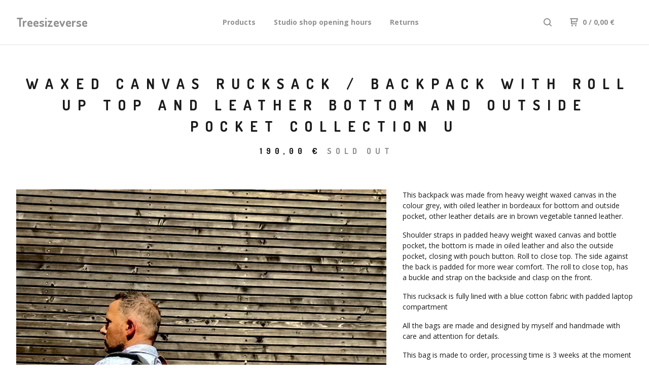

--- FILE ---
content_type: text/html; charset=utf-8
request_url: https://www.treesizeverse.com/product/waxed-canvas-rucksack-backpack-with-roll-up-top-and-leather-bottom-and-outside-pocket-collection-u
body_size: 6736
content:
<!DOCTYPE html>
  <head>
    <title>Treesizeverse &mdash; Waxed canvas rucksack / backpack with roll up top and leather bottom and outside pocket COLLECTION U</title>

    <meta charset="utf-8">
    <meta name="description" content="This backpack was made from heavy weight waxed canvas in the colour grey, with oiled leather in bordeaux for bottom and outside pocket, other leath...">
    <meta name="keywords" content="READY TO SHIP the same day or day after, Vegan Bags, tote bag/carry all, smal day bag/satchel, backpack/rucksack, motorcycle bags / bicycle bags, messenger bag, wallet / coin purse, toilet bag / make-up bag, apron, briefcases, Diaper bag / weekend bag, Outdoor gear, Bracelet">
    <meta name="viewport" content="width=device-width, initial-scale=1.0, maximum-scale=1.0, user-scalable=no" />

    
      <meta property="og:title" content="Waxed canvas rucksack / backpack with roll up top and leather bottom and outside pocket COLLECTION U">
      <meta property="og:type" content="product">
      <meta property="og:url" content="https://www.treesizeverse.com/product/waxed-canvas-rucksack-backpack-with-roll-up-top-and-leather-bottom-and-outside-pocket-collection-u">
      <meta property="og:image" content="https://assets.bigcartel.com/product_images/204092927/product_image.jpg">
      <meta property="og:site_name" content="Treesizeverse">
    

    <link href="/theme_stylesheets/238838448/1760297101/theme.css" media="screen" rel="stylesheet" type="text/css">

    <script src="//ajax.googleapis.com/ajax/libs/jquery/1.11.3/jquery.min.js" type="text/javascript"></script>
    <script src="https://assets.bigcartel.com/theme_assets/88/1.4.0/theme.js?v=1" type="text/javascript"></script>

    <!-- Served from Big Cartel Storefront -->
<!-- Big Cartel generated meta tags -->
<meta name="generator" content="Big Cartel" />
<meta name="author" content="Treesizeverse" />
<meta name="description" content="This backpack was made from heavy weight waxed canvas in the colour grey, with oiled leather in bordeaux for bottom and outside pocket, other..." />
<meta name="referrer" content="strict-origin-when-cross-origin" />
<meta name="product_id" content="41893709" />
<meta name="product_name" content="Waxed canvas rucksack / backpack with roll up top and leather bottom and outside pocket COLLECTION U" />
<meta name="product_permalink" content="waxed-canvas-rucksack-backpack-with-roll-up-top-and-leather-bottom-and-outside-pocket-collection-u" />
<meta name="theme_name" content="Neat" />
<meta name="theme_version" content="1.4.0" />
<meta property="og:type" content="product" />
<meta property="og:site_name" content="Treesizeverse" />
<meta property="og:title" content="Waxed canvas rucksack / backpack with roll up top and leather bottom and outside pocket COLLECTION U" />
<meta property="og:url" content="https://www.treesizeverse.com/product/waxed-canvas-rucksack-backpack-with-roll-up-top-and-leather-bottom-and-outside-pocket-collection-u" />
<meta property="og:description" content="This backpack was made from heavy weight waxed canvas in the colour grey, with oiled leather in bordeaux for bottom and outside pocket, other..." />
<meta property="og:image" content="https://assets.bigcartel.com/product_images/204092927/product_image.jpg?auto=format&amp;fit=max&amp;h=1200&amp;w=1200" />
<meta property="og:image:secure_url" content="https://assets.bigcartel.com/product_images/204092927/product_image.jpg?auto=format&amp;fit=max&amp;h=1200&amp;w=1200" />
<meta property="og:price:amount" content="190.00" />
<meta property="og:price:currency" content="EUR" />
<meta property="og:availability" content="oos" />
<meta name="twitter:card" content="summary_large_image" />
<meta name="twitter:title" content="Waxed canvas rucksack / backpack with roll up top and leather bottom and outside pocket COLLECTION U" />
<meta name="twitter:description" content="This backpack was made from heavy weight waxed canvas in the colour grey, with oiled leather in bordeaux for bottom and outside pocket, other..." />
<meta name="twitter:image" content="https://assets.bigcartel.com/product_images/204092927/product_image.jpg?auto=format&amp;fit=max&amp;h=1200&amp;w=1200" />
<!-- end of generated meta tags -->

<!-- Big Cartel generated link tags -->
<link rel="preconnect" href="https://fonts.googleapis.com" />
<link rel="preconnect" href="https://fonts.gstatic.com" crossorigin="true" />
<link rel="stylesheet" href="//fonts.googleapis.com/css?family=Dosis:400,700|Open+Sans:300,400,500,700&amp;display=swap" type="text/css" title="Google Fonts" />
<link rel="canonical" href="https://www.treesizeverse.com/product/waxed-canvas-rucksack-backpack-with-roll-up-top-and-leather-bottom-and-outside-pocket-collection-u" />
<link rel="alternate" href="https://www.treesizeverse.com/products.xml" type="application/rss+xml" title="Product Feed" />
<link rel="icon" href="/favicon.svg" type="image/svg+xml" />
<link rel="icon" href="/favicon.ico" type="image/x-icon" />
<link rel="apple-touch-icon" href="/apple-touch-icon.png" />
<!-- end of generated link tags -->

<!-- Big Cartel generated structured data -->
<script type="application/ld+json">
{"@context":"https://schema.org","@type":"BreadcrumbList","itemListElement":[{"@type":"ListItem","position":1,"name":"Home","item":"https://www.treesizeverse.com/"},{"@type":"ListItem","position":2,"name":"Products","item":"https://www.treesizeverse.com/products"},{"@type":"ListItem","position":3,"name":"backpack/rucksack","item":"https://www.treesizeverse.com/category/backpack-rucksack"},{"@type":"ListItem","position":4,"name":"Waxed canvas rucksack / backpack with roll up top and leather bottom and outside pocket COLLECTION U","item":"https://www.treesizeverse.com/product/waxed-canvas-rucksack-backpack-with-roll-up-top-and-leather-bottom-and-outside-pocket-collection-u"}]}
</script>
<script type="application/ld+json">
{"@context":"https://schema.org/","@type":"Product","name":"Waxed canvas rucksack / backpack with roll up top and leather bottom and outside pocket COLLECTION U","url":"https://www.treesizeverse.com/product/waxed-canvas-rucksack-backpack-with-roll-up-top-and-leather-bottom-and-outside-pocket-collection-u","description":"This backpack was made from heavy weight waxed canvas in the colour grey, with oiled leather in bordeaux for bottom and outside pocket, other leather details are in brown vegetable tanned leather.\n\nShoulder straps in padded heavy weight waxed canvas and bottle pocket, the bottom is made in oiled leather and also the outside pocket, closing with pouch button. Roll to close top. The side against the back is padded for more wear comfort. The roll to close top, has a buckle and strap on the backside and clasp on the front.\n\nThis rucksack is fully lined with a blue cotton fabric with padded laptop compartment\n\nAll the bags are made and designed by myself and handmade with care and attention for details.\n\nThis bag is made to order, processing time is 3 weeks at the moment\n\nThe rucksack measures approximately wide 40cm and rolled 45cm tall,unrolled 60cm and\n12 cm deep.\nIn inches this is 16 inches wide, rolled 18inch tall and unrolled 24 inches tall and \n5 inches deep","sku":"41893709","image":["https://assets.bigcartel.com/product_images/204092927/product_image.jpg?auto=format\u0026fit=max\u0026h=1200\u0026w=1200","https://assets.bigcartel.com/product_images/204093035/product_image.jpg?auto=format\u0026fit=max\u0026h=1200\u0026w=1200","https://assets.bigcartel.com/product_images/204093065/product_image.jpg?auto=format\u0026fit=max\u0026h=1200\u0026w=1200"],"brand":{"@type":"Brand","name":"Treesizeverse"},"offers":[{"@type":"Offer","name":"Waxed canvas rucksack / backpack with roll up top and leather bottom and outside pocket COLLECTION U","url":"https://www.treesizeverse.com/product/waxed-canvas-rucksack-backpack-with-roll-up-top-and-leather-bottom-and-outside-pocket-collection-u","sku":"151751723","price":"190.0","priceCurrency":"EUR","priceValidUntil":"2026-12-17","availability":"https://schema.org/OutOfStock","itemCondition":"NewCondition","additionalProperty":[{"@type":"PropertyValue","propertyID":"item_group_id","value":"41893709"}],"shippingDetails":[{"@type":"OfferShippingDetails","shippingDestination":{"@type":"DefinedRegion","addressCountry":"BE"},"shippingRate":{"@type":"MonetaryAmount","value":"0.0","currency":"EUR"}},{"@type":"OfferShippingDetails","shippingDestination":{"@type":"DefinedRegion","addressCountry":"CA"},"shippingRate":{"@type":"MonetaryAmount","value":"26.0","currency":"EUR"}},{"@type":"OfferShippingDetails","shippingDestination":{"@type":"DefinedRegion","addressCountry":"FR"},"shippingRate":{"@type":"MonetaryAmount","value":"15.0","currency":"EUR"}},{"@type":"OfferShippingDetails","shippingDestination":{"@type":"DefinedRegion","addressCountry":"DE"},"shippingRate":{"@type":"MonetaryAmount","value":"16.0","currency":"EUR"}},{"@type":"OfferShippingDetails","shippingDestination":{"@type":"DefinedRegion","addressCountry":"IT"},"shippingRate":{"@type":"MonetaryAmount","value":"16.0","currency":"EUR"}},{"@type":"OfferShippingDetails","shippingDestination":{"@type":"DefinedRegion","addressCountry":"NL"},"shippingRate":{"@type":"MonetaryAmount","value":"15.0","currency":"EUR"}},{"@type":"OfferShippingDetails","shippingDestination":{"@type":"DefinedRegion","addressCountry":"CH"},"shippingRate":{"@type":"MonetaryAmount","value":"16.0","currency":"EUR"}},{"@type":"OfferShippingDetails","shippingDestination":{"@type":"DefinedRegion","addressCountry":"TR"},"shippingRate":{"@type":"MonetaryAmount","value":"26.0","currency":"EUR"}},{"@type":"OfferShippingDetails","shippingDestination":{"@type":"DefinedRegion","addressCountry":"GB"},"shippingRate":{"@type":"MonetaryAmount","value":"16.0","currency":"EUR"}},{"@type":"OfferShippingDetails","shippingDestination":{"@type":"DefinedRegion","addressCountry":"US"},"shippingRate":{"@type":"MonetaryAmount","value":"26.0","currency":"EUR"}},{"@type":"OfferShippingDetails","shippingDestination":{"@type":"DefinedRegion","addressCountry":"AT"},"shippingRate":{"@type":"MonetaryAmount","value":"32.0","currency":"EUR"}},{"@type":"OfferShippingDetails","shippingDestination":{"@type":"DefinedRegion","addressCountry":"AU"},"shippingRate":{"@type":"MonetaryAmount","value":"32.0","currency":"EUR"}},{"@type":"OfferShippingDetails","shippingDestination":{"@type":"DefinedRegion","addressCountry":"BR"},"shippingRate":{"@type":"MonetaryAmount","value":"32.0","currency":"EUR"}},{"@type":"OfferShippingDetails","shippingDestination":{"@type":"DefinedRegion","addressCountry":"CZ"},"shippingRate":{"@type":"MonetaryAmount","value":"32.0","currency":"EUR"}},{"@type":"OfferShippingDetails","shippingDestination":{"@type":"DefinedRegion","addressCountry":"DK"},"shippingRate":{"@type":"MonetaryAmount","value":"32.0","currency":"EUR"}},{"@type":"OfferShippingDetails","shippingDestination":{"@type":"DefinedRegion","addressCountry":"ES"},"shippingRate":{"@type":"MonetaryAmount","value":"32.0","currency":"EUR"}},{"@type":"OfferShippingDetails","shippingDestination":{"@type":"DefinedRegion","addressCountry":"FI"},"shippingRate":{"@type":"MonetaryAmount","value":"32.0","currency":"EUR"}},{"@type":"OfferShippingDetails","shippingDestination":{"@type":"DefinedRegion","addressCountry":"GR"},"shippingRate":{"@type":"MonetaryAmount","value":"32.0","currency":"EUR"}},{"@type":"OfferShippingDetails","shippingDestination":{"@type":"DefinedRegion","addressCountry":"HU"},"shippingRate":{"@type":"MonetaryAmount","value":"32.0","currency":"EUR"}},{"@type":"OfferShippingDetails","shippingDestination":{"@type":"DefinedRegion","addressCountry":"IE"},"shippingRate":{"@type":"MonetaryAmount","value":"32.0","currency":"EUR"}},{"@type":"OfferShippingDetails","shippingDestination":{"@type":"DefinedRegion","addressCountry":"IL"},"shippingRate":{"@type":"MonetaryAmount","value":"32.0","currency":"EUR"}},{"@type":"OfferShippingDetails","shippingDestination":{"@type":"DefinedRegion","addressCountry":"IN"},"shippingRate":{"@type":"MonetaryAmount","value":"32.0","currency":"EUR"}},{"@type":"OfferShippingDetails","shippingDestination":{"@type":"DefinedRegion","addressCountry":"JP"},"shippingRate":{"@type":"MonetaryAmount","value":"32.0","currency":"EUR"}},{"@type":"OfferShippingDetails","shippingDestination":{"@type":"DefinedRegion","addressCountry":"KR"},"shippingRate":{"@type":"MonetaryAmount","value":"32.0","currency":"EUR"}},{"@type":"OfferShippingDetails","shippingDestination":{"@type":"DefinedRegion","addressCountry":"NO"},"shippingRate":{"@type":"MonetaryAmount","value":"32.0","currency":"EUR"}},{"@type":"OfferShippingDetails","shippingDestination":{"@type":"DefinedRegion","addressCountry":"NZ"},"shippingRate":{"@type":"MonetaryAmount","value":"32.0","currency":"EUR"}},{"@type":"OfferShippingDetails","shippingDestination":{"@type":"DefinedRegion","addressCountry":"PL"},"shippingRate":{"@type":"MonetaryAmount","value":"32.0","currency":"EUR"}},{"@type":"OfferShippingDetails","shippingDestination":{"@type":"DefinedRegion","addressCountry":"PT"},"shippingRate":{"@type":"MonetaryAmount","value":"32.0","currency":"EUR"}},{"@type":"OfferShippingDetails","shippingDestination":{"@type":"DefinedRegion","addressCountry":"RO"},"shippingRate":{"@type":"MonetaryAmount","value":"32.0","currency":"EUR"}},{"@type":"OfferShippingDetails","shippingDestination":{"@type":"DefinedRegion","addressCountry":"SE"},"shippingRate":{"@type":"MonetaryAmount","value":"32.0","currency":"EUR"}},{"@type":"OfferShippingDetails","shippingDestination":{"@type":"DefinedRegion","addressCountry":"SK"},"shippingRate":{"@type":"MonetaryAmount","value":"32.0","currency":"EUR"}}]}]}
</script>

<!-- end of generated structured data -->

<script>
  window.bigcartel = window.bigcartel || {};
  window.bigcartel = {
    ...window.bigcartel,
    ...{"account":{"id":508175,"host":"www.treesizeverse.com","bc_host":"treesizeverse.bigcartel.com","currency":"EUR","country":{"code":"BE","name":"Belgium"}},"theme":{"name":"Neat","version":"1.4.0","colors":{"button_background_color":"#000000","button_text_color":"#FFFFFF","button_hover_background_color":"#444444","background_color":"#FFFFFF","primary_text_color":"#111111","link_text_color":"#444444","link_hover_color":"#1B1B1B"}},"checkout":{"payments_enabled":true,"stripe_publishable_key":"pk_live_u9qSJm9tvNdIguXm2ceumDfK","paypal_merchant_id":"96T9YXB89HZGY"},"product":{"id":41893709,"name":"Waxed canvas rucksack / backpack with roll up top and leather bottom and outside pocket COLLECTION U","permalink":"waxed-canvas-rucksack-backpack-with-roll-up-top-and-leather-bottom-and-outside-pocket-collection-u","position":268,"url":"/product/waxed-canvas-rucksack-backpack-with-roll-up-top-and-leather-bottom-and-outside-pocket-collection-u","status":"sold-out","created_at":"2017-07-01T20:49:44.000Z","has_password_protection":false,"images":[{"url":"https://assets.bigcartel.com/product_images/204092927/product_image.jpg?auto=format\u0026fit=max\u0026h=1000\u0026w=1000","width":911,"height":1276},{"url":"https://assets.bigcartel.com/product_images/204093035/product_image.jpg?auto=format\u0026fit=max\u0026h=1000\u0026w=1000","width":1200,"height":1600},{"url":"https://assets.bigcartel.com/product_images/204093065/product_image.jpg?auto=format\u0026fit=max\u0026h=1000\u0026w=1000","width":1200,"height":1600}],"price":190.0,"default_price":190.0,"tax":0.0,"on_sale":false,"description":"This backpack was made from heavy weight waxed canvas in the colour grey, with oiled leather in bordeaux for bottom and outside pocket, other leather details are in brown vegetable tanned leather.\r\n\r\nShoulder straps in padded heavy weight waxed canvas and bottle pocket, the bottom is made in oiled leather and also the outside pocket, closing with pouch button. Roll to close top. The side against the back is padded for more wear comfort. The roll to close top, has a buckle and strap on the backside and clasp on the front.\r\n\r\nThis rucksack is fully lined with a blue cotton fabric with padded laptop compartment\r\n\r\nAll the bags are made and designed by myself and handmade with care and attention for details.\r\n\r\nThis bag is made to order, processing time is 3 weeks at the moment\r\n\r\nThe rucksack measures approximately wide 40cm and rolled 45cm tall,unrolled 60cm and\r\n12 cm deep.\r\nIn inches this is 16 inches wide, rolled 18inch tall and unrolled 24 inches tall and \r\n5 inches deep","has_option_groups":false,"options":[{"id":151751723,"name":"Waxed canvas rucksack / backpack with roll up top and leather bottom and outside pocket COLLECTION U","price":190.0,"sold_out":true,"has_custom_price":false,"option_group_values":[]}],"artists":[],"categories":[{"id":5002915,"name":"backpack/rucksack","permalink":"backpack-rucksack","url":"/category/backpack-rucksack"}],"option_groups":[],"shipping":[{"amount_alone":0.0,"amount_with_others":5.0,"country":{"id":5,"name":"Belgium","code":"BE"}},{"amount_alone":26.0,"amount_with_others":10.0,"country":{"id":7,"name":"Canada","code":"CA"}},{"amount_alone":15.0,"amount_with_others":10.0,"country":{"id":15,"name":"France","code":"FR"}},{"amount_alone":16.0,"amount_with_others":10.0,"country":{"id":16,"name":"Germany","code":"DE"}},{"amount_alone":16.0,"amount_with_others":10.0,"country":{"id":23,"name":"Italy","code":"IT"}},{"amount_alone":15.0,"amount_with_others":10.0,"country":{"id":30,"name":"Netherlands","code":"NL"}},{"amount_alone":16.0,"amount_with_others":10.0,"country":{"id":38,"name":"Switzerland","code":"CH"}},{"amount_alone":16.0,"amount_with_others":10.0,"country":{"id":42,"name":"United Kingdom","code":"GB"}},{"amount_alone":26.0,"amount_with_others":10.0,"country":{"id":43,"name":"United States","code":"US"}},{"amount_alone":32.0,"amount_with_others":10.0},{"amount_alone":26.0,"amount_with_others":10.0,"country":{"id":41,"name":"Turkey","code":"TR"}}]},"page":{"type":"product"}}
  }
</script>
<script id="stripe-js" src="https://js.stripe.com/v3/" async></script>
<script async src="https://www.paypal.com/sdk/js?client-id=AbPSFDwkxJ_Pxau-Ek8nKIMWIanP8jhAdSXX5MbFoCq_VkpAHX7DZEbfTARicVRWOVUgeUt44lu7oHF-&merchant-id=96T9YXB89HZGY&currency=EUR&components=messages,buttons" data-partner-attribution-id="BigCartel_SP_PPCP" data-namespace="PayPalSDK"></script>
<style type="text/css">.bc-product-video-embed { width: 100%; max-width: 640px; margin: 0 auto 1rem; } .bc-product-video-embed iframe { aspect-ratio: 16 / 9; width: 100%; border: 0; }</style>
<script type="text/javascript">
  var _bcaq = _bcaq || [];
  _bcaq.push(['_setUrl','stats1.bigcartel.com']);_bcaq.push(['_trackVisit','508175']);_bcaq.push(['_trackProduct','41893709','508175']);
  (function() {
    var bca = document.createElement('script'); bca.type = 'text/javascript'; bca.async = true;
    bca.src = '/stats.min.js';
    var s = document.getElementsByTagName('script')[0]; s.parentNode.insertBefore(bca, s);
  })();
</script>
<script src="/assets/currency-formatter-e6d2ec3fd19a4c813ec8b993b852eccecac4da727de1c7e1ecbf0a335278e93a.js"></script>
  
<style></style>
</head>

  <body id="product" class="theme">
  <div class="wrap">
	    <header class="page">
      <div class="logo text">
        <a href="/" title="Treesizeverse">
          
          Treesizeverse
          
        </a>
      </div>
      <nav class="sections">
        <ul class="navigation">
          <li><a href="/products" title="Products">Products</a></li>
          
          <li><a title="View Studio shop opening hours " href="/studio-shop-opening-hours">Studio shop opening hours </a></li>
          
          <li><a title="View Returns" href="/returns">Returns</a></li>
          
        </ul>
      </nav>
      <nav class="utility">
        <ul>
          
            <li>
              <a href="#search">
                <svg xmlns="http://www.w3.org/2000/svg" width="16" height="16" viewBox="0 0 16 16"><path d="M15.707 14.293l-3.112-3.092-.006-.004c.882-1.197 1.411-2.597 1.411-4.197 0-3.859-3.141-7-7-7s-7 3.1-7 7 3.141 7 7 7c1.575 0 3.025-.529 4.196-1.41v.006l3.093 3.111c.199.193.411.293.711.293s.512-.098.707-.293c.391-.407.393-1.007-.007-1.414zm-8.707-2.293c-2.757 0-5-2.243-5-5s2.243-5 5-5 5 2.2 5 5-2.243 5-5 5z"/></svg>
              </a>
            </li>
          
          <li class="cart">
            <a href="/cart">
              <svg xmlns="http://www.w3.org/2000/svg" width="16" height="16" viewBox="0 0 16 16"><path d="M15.202 0h-14.188c-.561 0-1.014.4-1.014 1s.453 1 1 1h1v9c0 .6.5 1 1 1h10c.56 0 1-.447 1-1s-.44-1-1-1h-9v-2h9.175c.56 0 1.124-.435 1.259-.97l1.536-6.06c.136-.57-.17-.97-.77-.97zm-2.596 6h-8.606v-4h9.397l-.791 4z"/><circle cx="4.5" cy="14.5" r="1.5"/><circle cx="11.5" cy="14.5" r="1.5"/></svg>
              0 <span class="desktop">/ 0,00 <span class="currency_sign">&euro;</span></span>
            </a>
          </li>
          <li>
            <a href="#nav" class="nav_trigger mobile">
              <svg xmlns="http://www.w3.org/2000/svg" width="16" height="10" viewBox="0 0 16 10"><path d="M15.5 0h-15c-.276 0-.5.2-.5.5v1c0 .3.2.5.5.5h15c.276 0 .5-.2.5-.5v-1c0-.3-.2-.5-.5-.5zM15.5 4h-15c-.276 0-.5.2-.5.5v1c0 .3.2.5.5.5h15c.276 0 .5-.2.5-.5v-1c0-.3-.2-.5-.5-.5zM15.5 8h-15c-.276 0-.5.2-.5.5v1c0 .3.2.5.5.5h15c.276 0 .5-.224.5-.5v-1c0-.3-.2-.5-.5-.5z"/></svg>
            </a>
          </li>
        </ul>
      </nav>
    </header>

    <div class="mobile_nav">
  		<a href="#" class="close_nav">
  			<svg xmlns="http://www.w3.org/2000/svg" width="15" height="15" viewBox="0 0 10 10"><path d="M7.924 6.51l-2.474-2.475 2.475-2.475c.196-.195.196-.512 0-.707l-.708-.753c-.195-.195-.512-.195-.707 0l-2.474 2.521-2.475-2.475c-.195-.195-.512-.195-.707 0l-.707.754c-.196.195-.196.5 0 .707l2.475 2.475-2.475 2.428c-.196.195-.196.5 0 .707l.707.7c.195.2.5.2.7 0l2.475-2.475 2.481 2.482c.195.2.5.2.7 0l.707-.707c.204-.217.183-.517-.017-.707z"/></svg>
  		</a>
  		<ul>
  		  <li><a href="/products" title="Products">Products</a></li>
  		  
  		    <li><a title="View Studio shop opening hours " href="/studio-shop-opening-hours">Studio shop opening hours </a></li>
  		  
  		    <li><a title="View Returns" href="/returns">Returns</a></li>
  		  
  		  <li><a href="/contact" title="Contact">Contact</a></li>
  		</ul>
	  </div>
    
      <section class="content">
  <h1>Waxed canvas rucksack / backpack with roll up top and leather bottom and outside pocket COLLECTION U</h1>

  
  <h4>190,00 <span class="currency_sign">&euro;</span> <em>Sold Out</em></h4>

  

  <section class="product_image ">
    <div class="default_image">
      
        <img src="https://assets.bigcartel.com/product_images/204092927/product_image.jpg?auto=format&fit=max&w=1000" alt="Image of Waxed canvas rucksack / backpack with roll up top and leather bottom and outside pocket COLLECTION U" class="primary_image">
      
    </div>
    
  </section>

  <section class="product_description">
    
      <p>This backpack was made from heavy weight waxed canvas in the colour grey, with oiled leather in bordeaux for bottom and outside pocket, other leather details are in brown vegetable tanned leather.</p>
<p>Shoulder straps in padded heavy weight waxed canvas and bottle pocket, the bottom is made in oiled leather and also the outside pocket, closing with pouch button. Roll to close top. The side against the back is padded for more wear comfort. The roll to close top, has a buckle and strap on the backside and clasp on the front.</p>
<p>This rucksack is fully lined with a blue cotton fabric with padded laptop compartment</p>
<p>All the bags are made and designed by myself and handmade with care and attention for details.</p>
<p>This bag is made to order, processing time is 3 weeks at the moment</p>
<p>The rucksack measures approximately wide 40cm and rolled 45cm tall,unrolled 60cm and
<br />12 cm deep.
<br />In inches this is 16 inches wide, rolled 18inch tall and unrolled 24 inches tall and 
<br />5 inches deep</p>
    

    
    
    

    
      <h4>Share</h4>
      <ul class="social_links">
        <li><a target="_blank" href="http://twitter.com/share?url=https://www.treesizeverse.com/product/waxed-canvas-rucksack-backpack-with-roll-up-top-and-leather-bottom-and-outside-pocket-collection-u&text=Check out Treesizeverse's"><svg xmlns="http://www.w3.org/2000/svg" width="16" height="16" viewBox="0 150.857 612 490.298" enable-background="new 0 150.857 612 490.298"><path d="M605.886 208.899c-22.068 9.841-45.777 16.493-70.667 19.486 25.397-15.318 44.908-39.572 54.106-68.477-23.776 14.186-50.104 24.48-78.14 30.037-22.442-24.058-54.426-39.088-89.817-39.088-67.956 0-123.055 55.41-123.055 123.765 0 9.7 1.083 19.144 3.182 28.207-102.265-5.171-192.933-54.438-253.625-129.322-10.587 18.287-16.659 39.547-16.659 62.228 0 42.944 21.726 80.833 54.744 103.024-20.172-.637-39.15-6.206-55.729-15.478-.012.52-.012 1.041-.012 1.561 0 59.97 42.418 109.988 98.709 121.366-10.331 2.833-21.193 4.345-32.417 4.345-7.932 0-15.637-.777-23.152-2.222 15.662 49.169 61.103 84.959 114.946 85.956-42.112 33.195-95.172 52.981-152.823 52.981-9.933 0-19.725-.588-29.352-1.726 54.456 35.116 119.138 55.612 188.619 55.612 226.33 0 350.101-188.601 350.101-352.164 0-5.367-.123-10.698-.361-16.016 24.039-17.458 44.903-39.264 61.402-64.075z"/></svg></a>
        <li><a target="_blank" href="https://www.facebook.com/sharer/sharer.php?u=https://www.treesizeverse.com/product/waxed-canvas-rucksack-backpack-with-roll-up-top-and-leather-bottom-and-outside-pocket-collection-u"><svg xmlns="http://www.w3.org/2000/svg" width="9" height="16" viewBox="157.162 90 297.799 612" enable-background="new 157.162 90 297.799 612"><path d="M369.036 193.795h85.68v-103.795h-121.054c-97.553 19.707-98.776 108.936-98.776 108.936v105.753h-77.724v102.938h77.724v294.373h108.324v-294.617h102.081l9.67-102.938h-111.017v-75.521c-.123-33.171 25.092-35.129 25.092-35.129z"/></svg></a>
        <li><a target="_blank" href="http://pinterest.com/pin/create/button/?url=https://www.treesizeverse.com/product/waxed-canvas-rucksack-backpack-with-roll-up-top-and-leather-bottom-and-outside-pocket-collection-u&media=https://assets.bigcartel.com/product_images/204092927/product_image.jpg&description=This backpack was made from heavy weight waxed canvas in the colour grey, with oiled leather in bordeaux for bottom and outside pocket, other leather details are in brown vegetable tanned leather.

Shoulder straps in padded heavy weight waxed canvas and bottle pocket, the bottom is made in oiled leather and also the outside pocket, closing with pouch button. Roll to close top. The side against the back is padded for more wear comfort. The roll to close top, has a buckle and strap on the backside and clasp on the front.

This rucksack is fully lined with a blue cotton fabric with padded laptop compartment

All the bags are made and designed by myself and handmade with care and attention for details.

This bag is made to order, processing time is 3 weeks at the moment

The rucksack measures approximately wide 40cm and rolled 45cm tall,unrolled 60cm and
12 cm deep.
In inches this is 16 inches wide, rolled 18inch tall and unrolled 24 inches tall and 
5 inches deep"><svg xmlns="http://www.w3.org/2000/svg" width="12" height="16" viewBox="0 0 12 16"><path d="M4.933 10.582c-.406 2.203-.9 4.314-2.366 5.418-.452-3.329.665-5.829 1.183-8.484-.884-1.516.15-4.616 1.95-3.885 2.315.969-2 5.769.9 6.339 3.001.6 4.225-5.401 2.365-7.36-2.68-2.83-7.865-.11-7.165 3.986.154 1 1.1 1.3.4 2.658-1.72-.396-2.234-1.804-2.168-3.68.106-3.071 2.661-5.222 5.223-5.52 3.24-.376 6.3 1.2 6.7 4.396.473 3.568-1.462 7.433-4.927 7.2-.965-.15-1.328-.65-2.128-1.068z"/></svg></a>
      </ul>
    

  </section>
</section>


  <section class="product_photos">
    
      <img class="product_photo" src="https://assets.bigcartel.com/product_images/204093035/product_image.jpg?auto=format&fit=max&w=1500" alt="Image of Waxed canvas rucksack / backpack with roll up top and leather bottom and outside pocket COLLECTION U">
    
      <img class="product_photo" src="https://assets.bigcartel.com/product_images/204093065/product_image.jpg?auto=format&fit=max&w=1500" alt="Image of Waxed canvas rucksack / backpack with roll up top and leather bottom and outside pocket COLLECTION U">
    
  </section>

    

    <footer>
      <nav class="footernav">
        <ul>
          <li><a href="/" title="Treesizeverse">Home</a></li>
          
            <li><a title="View Seller info" href="/seller-info">Seller info</a></li>
          
            <li><a title="View About us" href="/about-us">About us</a></li>
          
            <li><a title="View Bag care " href="/bag-care">Bag care </a></li>
          
          <li><a href="/contact" title="Contact">Contact</a></li>
          
            <li><a href="https://www.instagram.com/treesizeverse/">Back to site</a></li>
          
        </ul>
      </nav>
  	  
      <cite><span class="badge"><a href="https://www.bigcartel.com/?utm_source=bigcartel&utm_medium=storefront&utm_campaign=508175&utm_term=treesizeverse" data-bc-hook="attribution">Powered by Big Cartel</a></span></cite>
    </footer>

    
      <form action="/products" method="get" class="search">
        <input type="text" name="search" id="search" placeholder="Search products...">
		<a href="#" class="close_search">
			<svg xmlns="http://www.w3.org/2000/svg" width="15" height="15" viewBox="0 0 10 10"><path d="M7.924 6.51l-2.474-2.475 2.475-2.475c.196-.195.196-.512 0-.707l-.708-.753c-.195-.195-.512-.195-.707 0l-2.474 2.521-2.475-2.475c-.195-.195-.512-.195-.707 0l-.707.754c-.196.195-.196.5 0 .707l2.475 2.475-2.475 2.428c-.196.195-.196.5 0 .707l.707.7c.195.2.5.2.7 0l2.475-2.475 2.481 2.482c.195.2.5.2.7 0l.707-.707c.204-.217.183-.517-.017-.707z"/></svg>
		</a>
      </form>
    
  </div>
  <script>
    $(function() {
  		if ($('.slides-container').length) { 
  			$('.slideshow').superslides({
  				hashchange: false,
  				pagination:false,
  				play: 6000
  			});
  		}
    });
  </script>



<script defer src="https://static.cloudflareinsights.com/beacon.min.js/vcd15cbe7772f49c399c6a5babf22c1241717689176015" integrity="sha512-ZpsOmlRQV6y907TI0dKBHq9Md29nnaEIPlkf84rnaERnq6zvWvPUqr2ft8M1aS28oN72PdrCzSjY4U6VaAw1EQ==" data-cf-beacon='{"rayId":"9afa325429206e2a","version":"2025.9.1","serverTiming":{"name":{"cfExtPri":true,"cfEdge":true,"cfOrigin":true,"cfL4":true,"cfSpeedBrain":true,"cfCacheStatus":true}},"token":"44d6648085c9451aa740849b0372227e","b":1}' crossorigin="anonymous"></script>
</body>
</html>